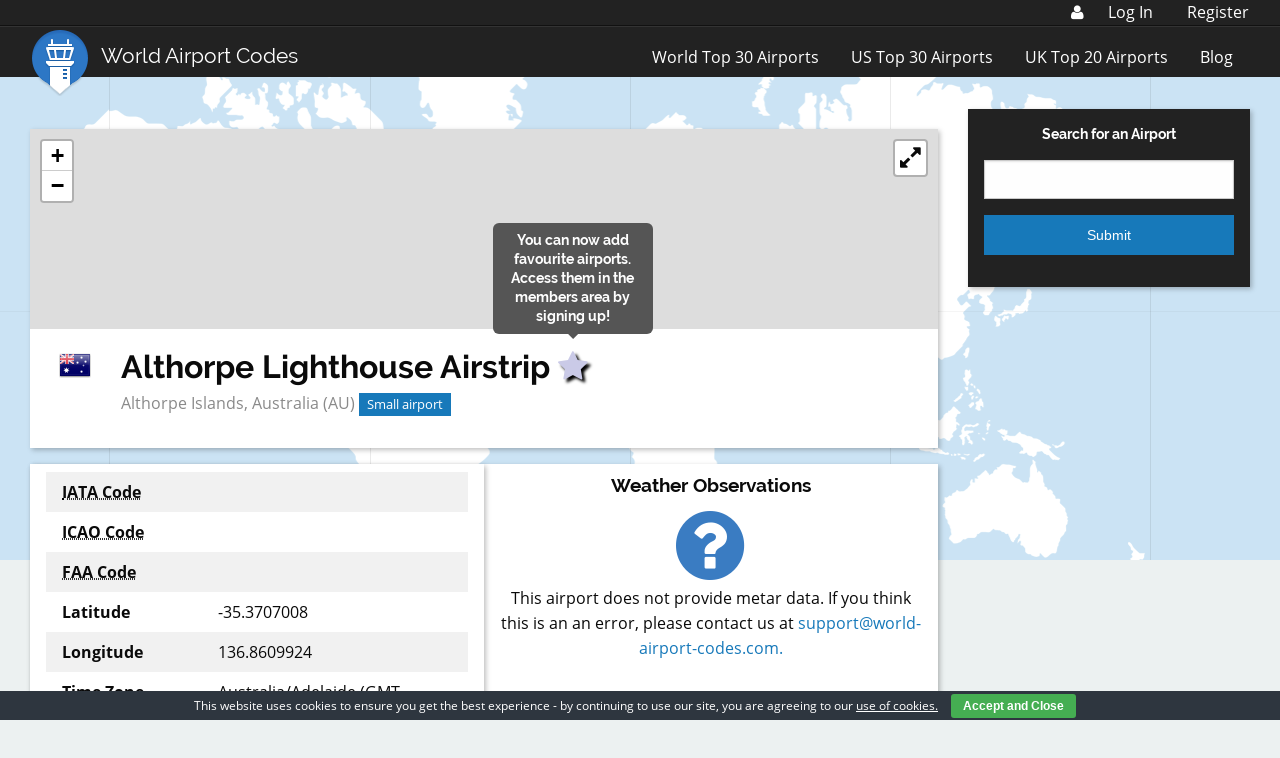

--- FILE ---
content_type: text/html; charset=utf-8
request_url: https://www.google.com/recaptcha/api2/aframe
body_size: 265
content:
<!DOCTYPE HTML><html><head><meta http-equiv="content-type" content="text/html; charset=UTF-8"></head><body><script nonce="JLXyLSkyxll9GlZfErs1ig">/** Anti-fraud and anti-abuse applications only. See google.com/recaptcha */ try{var clients={'sodar':'https://pagead2.googlesyndication.com/pagead/sodar?'};window.addEventListener("message",function(a){try{if(a.source===window.parent){var b=JSON.parse(a.data);var c=clients[b['id']];if(c){var d=document.createElement('img');d.src=c+b['params']+'&rc='+(localStorage.getItem("rc::a")?sessionStorage.getItem("rc::b"):"");window.document.body.appendChild(d);sessionStorage.setItem("rc::e",parseInt(sessionStorage.getItem("rc::e")||0)+1);localStorage.setItem("rc::h",'1768888305567');}}}catch(b){}});window.parent.postMessage("_grecaptcha_ready", "*");}catch(b){}</script></body></html>